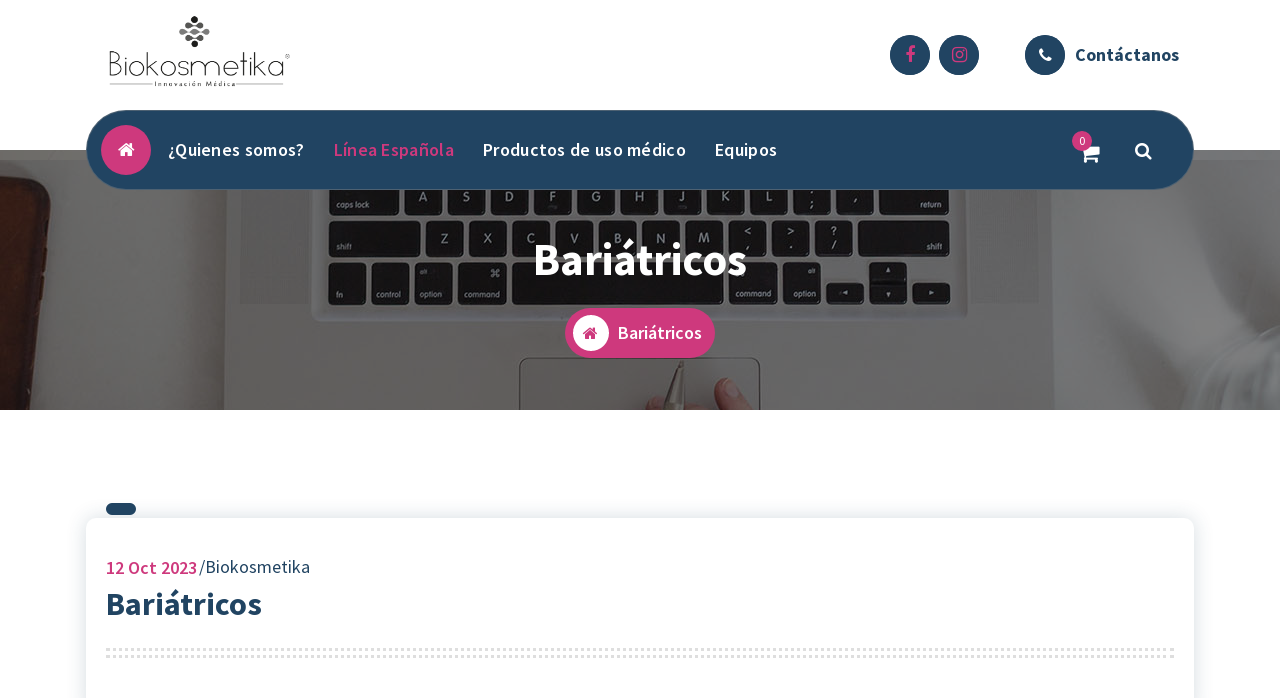

--- FILE ---
content_type: text/html; charset=UTF-8
request_url: https://biokosmetikademexico.com/bariatricos/
body_size: 9818
content:
<!DOCTYPE html>
<html lang="es">
	<head>
		<meta charset="UTF-8">
		<meta name="viewport" content="width=device-width, initial-scale=1">
		<link rel="profile" href="https://gmpg.org/xfn/11">
		
		<title>Bariátricos &#8211; BIOKOSMETIKA</title>
<meta name='robots' content='max-image-preview:large' />
	<style>img:is([sizes="auto" i], [sizes^="auto," i]) { contain-intrinsic-size: 3000px 1500px }</style>
	<link rel='dns-prefetch' href='//fonts.googleapis.com' />
<link rel="alternate" type="application/rss+xml" title="BIOKOSMETIKA &raquo; Feed" href="https://biokosmetikademexico.com/feed/" />
<link rel="alternate" type="application/rss+xml" title="BIOKOSMETIKA &raquo; RSS de los comentarios" href="https://biokosmetikademexico.com/comments/feed/" />
<script type="text/javascript">
/* <![CDATA[ */
window._wpemojiSettings = {"baseUrl":"https:\/\/s.w.org\/images\/core\/emoji\/16.0.1\/72x72\/","ext":".png","svgUrl":"https:\/\/s.w.org\/images\/core\/emoji\/16.0.1\/svg\/","svgExt":".svg","source":{"concatemoji":"https:\/\/biokosmetikademexico.com\/wp-includes\/js\/wp-emoji-release.min.js?ver=6.8.3"}};
/*! This file is auto-generated */
!function(s,n){var o,i,e;function c(e){try{var t={supportTests:e,timestamp:(new Date).valueOf()};sessionStorage.setItem(o,JSON.stringify(t))}catch(e){}}function p(e,t,n){e.clearRect(0,0,e.canvas.width,e.canvas.height),e.fillText(t,0,0);var t=new Uint32Array(e.getImageData(0,0,e.canvas.width,e.canvas.height).data),a=(e.clearRect(0,0,e.canvas.width,e.canvas.height),e.fillText(n,0,0),new Uint32Array(e.getImageData(0,0,e.canvas.width,e.canvas.height).data));return t.every(function(e,t){return e===a[t]})}function u(e,t){e.clearRect(0,0,e.canvas.width,e.canvas.height),e.fillText(t,0,0);for(var n=e.getImageData(16,16,1,1),a=0;a<n.data.length;a++)if(0!==n.data[a])return!1;return!0}function f(e,t,n,a){switch(t){case"flag":return n(e,"\ud83c\udff3\ufe0f\u200d\u26a7\ufe0f","\ud83c\udff3\ufe0f\u200b\u26a7\ufe0f")?!1:!n(e,"\ud83c\udde8\ud83c\uddf6","\ud83c\udde8\u200b\ud83c\uddf6")&&!n(e,"\ud83c\udff4\udb40\udc67\udb40\udc62\udb40\udc65\udb40\udc6e\udb40\udc67\udb40\udc7f","\ud83c\udff4\u200b\udb40\udc67\u200b\udb40\udc62\u200b\udb40\udc65\u200b\udb40\udc6e\u200b\udb40\udc67\u200b\udb40\udc7f");case"emoji":return!a(e,"\ud83e\udedf")}return!1}function g(e,t,n,a){var r="undefined"!=typeof WorkerGlobalScope&&self instanceof WorkerGlobalScope?new OffscreenCanvas(300,150):s.createElement("canvas"),o=r.getContext("2d",{willReadFrequently:!0}),i=(o.textBaseline="top",o.font="600 32px Arial",{});return e.forEach(function(e){i[e]=t(o,e,n,a)}),i}function t(e){var t=s.createElement("script");t.src=e,t.defer=!0,s.head.appendChild(t)}"undefined"!=typeof Promise&&(o="wpEmojiSettingsSupports",i=["flag","emoji"],n.supports={everything:!0,everythingExceptFlag:!0},e=new Promise(function(e){s.addEventListener("DOMContentLoaded",e,{once:!0})}),new Promise(function(t){var n=function(){try{var e=JSON.parse(sessionStorage.getItem(o));if("object"==typeof e&&"number"==typeof e.timestamp&&(new Date).valueOf()<e.timestamp+604800&&"object"==typeof e.supportTests)return e.supportTests}catch(e){}return null}();if(!n){if("undefined"!=typeof Worker&&"undefined"!=typeof OffscreenCanvas&&"undefined"!=typeof URL&&URL.createObjectURL&&"undefined"!=typeof Blob)try{var e="postMessage("+g.toString()+"("+[JSON.stringify(i),f.toString(),p.toString(),u.toString()].join(",")+"));",a=new Blob([e],{type:"text/javascript"}),r=new Worker(URL.createObjectURL(a),{name:"wpTestEmojiSupports"});return void(r.onmessage=function(e){c(n=e.data),r.terminate(),t(n)})}catch(e){}c(n=g(i,f,p,u))}t(n)}).then(function(e){for(var t in e)n.supports[t]=e[t],n.supports.everything=n.supports.everything&&n.supports[t],"flag"!==t&&(n.supports.everythingExceptFlag=n.supports.everythingExceptFlag&&n.supports[t]);n.supports.everythingExceptFlag=n.supports.everythingExceptFlag&&!n.supports.flag,n.DOMReady=!1,n.readyCallback=function(){n.DOMReady=!0}}).then(function(){return e}).then(function(){var e;n.supports.everything||(n.readyCallback(),(e=n.source||{}).concatemoji?t(e.concatemoji):e.wpemoji&&e.twemoji&&(t(e.twemoji),t(e.wpemoji)))}))}((window,document),window._wpemojiSettings);
/* ]]> */
</script>
<link rel='stylesheet' id='stripe-main-styles-css' href='https://biokosmetikademexico.com/wp-content/mu-plugins/vendor/godaddy/mwc-core/assets/css/stripe-settings.css' type='text/css' media='all' />
<style id='wp-emoji-styles-inline-css' type='text/css'>

	img.wp-smiley, img.emoji {
		display: inline !important;
		border: none !important;
		box-shadow: none !important;
		height: 1em !important;
		width: 1em !important;
		margin: 0 0.07em !important;
		vertical-align: -0.1em !important;
		background: none !important;
		padding: 0 !important;
	}
</style>
<link rel='stylesheet' id='wp-block-library-css' href='https://biokosmetikademexico.com/wp-includes/css/dist/block-library/style.min.css?ver=6.8.3' type='text/css' media='all' />
<style id='classic-theme-styles-inline-css' type='text/css'>
/*! This file is auto-generated */
.wp-block-button__link{color:#fff;background-color:#32373c;border-radius:9999px;box-shadow:none;text-decoration:none;padding:calc(.667em + 2px) calc(1.333em + 2px);font-size:1.125em}.wp-block-file__button{background:#32373c;color:#fff;text-decoration:none}
</style>
<style id='global-styles-inline-css' type='text/css'>
:root{--wp--preset--aspect-ratio--square: 1;--wp--preset--aspect-ratio--4-3: 4/3;--wp--preset--aspect-ratio--3-4: 3/4;--wp--preset--aspect-ratio--3-2: 3/2;--wp--preset--aspect-ratio--2-3: 2/3;--wp--preset--aspect-ratio--16-9: 16/9;--wp--preset--aspect-ratio--9-16: 9/16;--wp--preset--color--black: #000000;--wp--preset--color--cyan-bluish-gray: #abb8c3;--wp--preset--color--white: #ffffff;--wp--preset--color--pale-pink: #f78da7;--wp--preset--color--vivid-red: #cf2e2e;--wp--preset--color--luminous-vivid-orange: #ff6900;--wp--preset--color--luminous-vivid-amber: #fcb900;--wp--preset--color--light-green-cyan: #7bdcb5;--wp--preset--color--vivid-green-cyan: #00d084;--wp--preset--color--pale-cyan-blue: #8ed1fc;--wp--preset--color--vivid-cyan-blue: #0693e3;--wp--preset--color--vivid-purple: #9b51e0;--wp--preset--gradient--vivid-cyan-blue-to-vivid-purple: linear-gradient(135deg,rgba(6,147,227,1) 0%,rgb(155,81,224) 100%);--wp--preset--gradient--light-green-cyan-to-vivid-green-cyan: linear-gradient(135deg,rgb(122,220,180) 0%,rgb(0,208,130) 100%);--wp--preset--gradient--luminous-vivid-amber-to-luminous-vivid-orange: linear-gradient(135deg,rgba(252,185,0,1) 0%,rgba(255,105,0,1) 100%);--wp--preset--gradient--luminous-vivid-orange-to-vivid-red: linear-gradient(135deg,rgba(255,105,0,1) 0%,rgb(207,46,46) 100%);--wp--preset--gradient--very-light-gray-to-cyan-bluish-gray: linear-gradient(135deg,rgb(238,238,238) 0%,rgb(169,184,195) 100%);--wp--preset--gradient--cool-to-warm-spectrum: linear-gradient(135deg,rgb(74,234,220) 0%,rgb(151,120,209) 20%,rgb(207,42,186) 40%,rgb(238,44,130) 60%,rgb(251,105,98) 80%,rgb(254,248,76) 100%);--wp--preset--gradient--blush-light-purple: linear-gradient(135deg,rgb(255,206,236) 0%,rgb(152,150,240) 100%);--wp--preset--gradient--blush-bordeaux: linear-gradient(135deg,rgb(254,205,165) 0%,rgb(254,45,45) 50%,rgb(107,0,62) 100%);--wp--preset--gradient--luminous-dusk: linear-gradient(135deg,rgb(255,203,112) 0%,rgb(199,81,192) 50%,rgb(65,88,208) 100%);--wp--preset--gradient--pale-ocean: linear-gradient(135deg,rgb(255,245,203) 0%,rgb(182,227,212) 50%,rgb(51,167,181) 100%);--wp--preset--gradient--electric-grass: linear-gradient(135deg,rgb(202,248,128) 0%,rgb(113,206,126) 100%);--wp--preset--gradient--midnight: linear-gradient(135deg,rgb(2,3,129) 0%,rgb(40,116,252) 100%);--wp--preset--font-size--small: 13px;--wp--preset--font-size--medium: 20px;--wp--preset--font-size--large: 36px;--wp--preset--font-size--x-large: 42px;--wp--preset--spacing--20: 0.44rem;--wp--preset--spacing--30: 0.67rem;--wp--preset--spacing--40: 1rem;--wp--preset--spacing--50: 1.5rem;--wp--preset--spacing--60: 2.25rem;--wp--preset--spacing--70: 3.38rem;--wp--preset--spacing--80: 5.06rem;--wp--preset--shadow--natural: 6px 6px 9px rgba(0, 0, 0, 0.2);--wp--preset--shadow--deep: 12px 12px 50px rgba(0, 0, 0, 0.4);--wp--preset--shadow--sharp: 6px 6px 0px rgba(0, 0, 0, 0.2);--wp--preset--shadow--outlined: 6px 6px 0px -3px rgba(255, 255, 255, 1), 6px 6px rgba(0, 0, 0, 1);--wp--preset--shadow--crisp: 6px 6px 0px rgba(0, 0, 0, 1);}:where(.is-layout-flex){gap: 0.5em;}:where(.is-layout-grid){gap: 0.5em;}body .is-layout-flex{display: flex;}.is-layout-flex{flex-wrap: wrap;align-items: center;}.is-layout-flex > :is(*, div){margin: 0;}body .is-layout-grid{display: grid;}.is-layout-grid > :is(*, div){margin: 0;}:where(.wp-block-columns.is-layout-flex){gap: 2em;}:where(.wp-block-columns.is-layout-grid){gap: 2em;}:where(.wp-block-post-template.is-layout-flex){gap: 1.25em;}:where(.wp-block-post-template.is-layout-grid){gap: 1.25em;}.has-black-color{color: var(--wp--preset--color--black) !important;}.has-cyan-bluish-gray-color{color: var(--wp--preset--color--cyan-bluish-gray) !important;}.has-white-color{color: var(--wp--preset--color--white) !important;}.has-pale-pink-color{color: var(--wp--preset--color--pale-pink) !important;}.has-vivid-red-color{color: var(--wp--preset--color--vivid-red) !important;}.has-luminous-vivid-orange-color{color: var(--wp--preset--color--luminous-vivid-orange) !important;}.has-luminous-vivid-amber-color{color: var(--wp--preset--color--luminous-vivid-amber) !important;}.has-light-green-cyan-color{color: var(--wp--preset--color--light-green-cyan) !important;}.has-vivid-green-cyan-color{color: var(--wp--preset--color--vivid-green-cyan) !important;}.has-pale-cyan-blue-color{color: var(--wp--preset--color--pale-cyan-blue) !important;}.has-vivid-cyan-blue-color{color: var(--wp--preset--color--vivid-cyan-blue) !important;}.has-vivid-purple-color{color: var(--wp--preset--color--vivid-purple) !important;}.has-black-background-color{background-color: var(--wp--preset--color--black) !important;}.has-cyan-bluish-gray-background-color{background-color: var(--wp--preset--color--cyan-bluish-gray) !important;}.has-white-background-color{background-color: var(--wp--preset--color--white) !important;}.has-pale-pink-background-color{background-color: var(--wp--preset--color--pale-pink) !important;}.has-vivid-red-background-color{background-color: var(--wp--preset--color--vivid-red) !important;}.has-luminous-vivid-orange-background-color{background-color: var(--wp--preset--color--luminous-vivid-orange) !important;}.has-luminous-vivid-amber-background-color{background-color: var(--wp--preset--color--luminous-vivid-amber) !important;}.has-light-green-cyan-background-color{background-color: var(--wp--preset--color--light-green-cyan) !important;}.has-vivid-green-cyan-background-color{background-color: var(--wp--preset--color--vivid-green-cyan) !important;}.has-pale-cyan-blue-background-color{background-color: var(--wp--preset--color--pale-cyan-blue) !important;}.has-vivid-cyan-blue-background-color{background-color: var(--wp--preset--color--vivid-cyan-blue) !important;}.has-vivid-purple-background-color{background-color: var(--wp--preset--color--vivid-purple) !important;}.has-black-border-color{border-color: var(--wp--preset--color--black) !important;}.has-cyan-bluish-gray-border-color{border-color: var(--wp--preset--color--cyan-bluish-gray) !important;}.has-white-border-color{border-color: var(--wp--preset--color--white) !important;}.has-pale-pink-border-color{border-color: var(--wp--preset--color--pale-pink) !important;}.has-vivid-red-border-color{border-color: var(--wp--preset--color--vivid-red) !important;}.has-luminous-vivid-orange-border-color{border-color: var(--wp--preset--color--luminous-vivid-orange) !important;}.has-luminous-vivid-amber-border-color{border-color: var(--wp--preset--color--luminous-vivid-amber) !important;}.has-light-green-cyan-border-color{border-color: var(--wp--preset--color--light-green-cyan) !important;}.has-vivid-green-cyan-border-color{border-color: var(--wp--preset--color--vivid-green-cyan) !important;}.has-pale-cyan-blue-border-color{border-color: var(--wp--preset--color--pale-cyan-blue) !important;}.has-vivid-cyan-blue-border-color{border-color: var(--wp--preset--color--vivid-cyan-blue) !important;}.has-vivid-purple-border-color{border-color: var(--wp--preset--color--vivid-purple) !important;}.has-vivid-cyan-blue-to-vivid-purple-gradient-background{background: var(--wp--preset--gradient--vivid-cyan-blue-to-vivid-purple) !important;}.has-light-green-cyan-to-vivid-green-cyan-gradient-background{background: var(--wp--preset--gradient--light-green-cyan-to-vivid-green-cyan) !important;}.has-luminous-vivid-amber-to-luminous-vivid-orange-gradient-background{background: var(--wp--preset--gradient--luminous-vivid-amber-to-luminous-vivid-orange) !important;}.has-luminous-vivid-orange-to-vivid-red-gradient-background{background: var(--wp--preset--gradient--luminous-vivid-orange-to-vivid-red) !important;}.has-very-light-gray-to-cyan-bluish-gray-gradient-background{background: var(--wp--preset--gradient--very-light-gray-to-cyan-bluish-gray) !important;}.has-cool-to-warm-spectrum-gradient-background{background: var(--wp--preset--gradient--cool-to-warm-spectrum) !important;}.has-blush-light-purple-gradient-background{background: var(--wp--preset--gradient--blush-light-purple) !important;}.has-blush-bordeaux-gradient-background{background: var(--wp--preset--gradient--blush-bordeaux) !important;}.has-luminous-dusk-gradient-background{background: var(--wp--preset--gradient--luminous-dusk) !important;}.has-pale-ocean-gradient-background{background: var(--wp--preset--gradient--pale-ocean) !important;}.has-electric-grass-gradient-background{background: var(--wp--preset--gradient--electric-grass) !important;}.has-midnight-gradient-background{background: var(--wp--preset--gradient--midnight) !important;}.has-small-font-size{font-size: var(--wp--preset--font-size--small) !important;}.has-medium-font-size{font-size: var(--wp--preset--font-size--medium) !important;}.has-large-font-size{font-size: var(--wp--preset--font-size--large) !important;}.has-x-large-font-size{font-size: var(--wp--preset--font-size--x-large) !important;}
:where(.wp-block-post-template.is-layout-flex){gap: 1.25em;}:where(.wp-block-post-template.is-layout-grid){gap: 1.25em;}
:where(.wp-block-columns.is-layout-flex){gap: 2em;}:where(.wp-block-columns.is-layout-grid){gap: 2em;}
:root :where(.wp-block-pullquote){font-size: 1.5em;line-height: 1.6;}
</style>
<link rel='stylesheet' id='woocommerce-layout-css' href='https://biokosmetikademexico.com/wp-content/plugins/woocommerce/assets/css/woocommerce-layout.css?ver=10.4.3' type='text/css' media='all' />
<link rel='stylesheet' id='woocommerce-smallscreen-css' href='https://biokosmetikademexico.com/wp-content/plugins/woocommerce/assets/css/woocommerce-smallscreen.css?ver=10.4.3' type='text/css' media='only screen and (max-width: 768px)' />
<link rel='stylesheet' id='woocommerce-general-css' href='https://biokosmetikademexico.com/wp-content/plugins/woocommerce/assets/css/woocommerce.css?ver=10.4.3' type='text/css' media='all' />
<style id='woocommerce-inline-inline-css' type='text/css'>
.woocommerce form .form-row .required { visibility: visible; }
</style>
<link rel='stylesheet' id='wp-components-css' href='https://biokosmetikademexico.com/wp-includes/css/dist/components/style.min.css?ver=6.8.3' type='text/css' media='all' />
<link rel='stylesheet' id='godaddy-styles-css' href='https://biokosmetikademexico.com/wp-content/mu-plugins/vendor/wpex/godaddy-launch/includes/Dependencies/GoDaddy/Styles/build/latest.css?ver=2.0.2' type='text/css' media='all' />
<link rel='stylesheet' id='bootstrap-min-css' href='https://biokosmetikademexico.com/wp-content/themes/cozipress/assets/css/bootstrap.min.css?ver=6.8.3' type='text/css' media='all' />
<link rel='stylesheet' id='owl-carousel-min-css' href='https://biokosmetikademexico.com/wp-content/themes/cozipress/assets/css/owl.carousel.min.css?ver=6.8.3' type='text/css' media='all' />
<link rel='stylesheet' id='font-awesome-css' href='https://biokosmetikademexico.com/wp-content/themes/cozipress/assets/css/fonts/font-awesome/css/font-awesome.min.css?ver=6.8.3' type='text/css' media='all' />
<link rel='stylesheet' id='animate-css' href='https://biokosmetikademexico.com/wp-content/themes/cozipress/assets/css/animate.min.css?ver=6.8.3' type='text/css' media='all' />
<link rel='stylesheet' id='cozipress-editor-style-css' href='https://biokosmetikademexico.com/wp-content/themes/cozipress/assets/css/editor-style.css?ver=6.8.3' type='text/css' media='all' />
<link rel='stylesheet' id='cozipress-menus-css' href='https://biokosmetikademexico.com/wp-content/themes/cozipress/assets/css/classic-menu.css?ver=6.8.3' type='text/css' media='all' />
<link rel='stylesheet' id='cozipress-widgets-css' href='https://biokosmetikademexico.com/wp-content/themes/cozipress/assets/css/widgets.css?ver=6.8.3' type='text/css' media='all' />
<link rel='stylesheet' id='cozipress-main-css' href='https://biokosmetikademexico.com/wp-content/themes/cozipress/assets/css/main.css?ver=6.8.3' type='text/css' media='all' />
<link rel='stylesheet' id='cozipress-woo-css' href='https://biokosmetikademexico.com/wp-content/themes/cozipress/assets/css/woo.css?ver=6.8.3' type='text/css' media='all' />
<link rel='stylesheet' id='cozipress-media-query-css' href='https://biokosmetikademexico.com/wp-content/themes/cozipress/assets/css/responsive.css?ver=6.8.3' type='text/css' media='all' />
<link rel='stylesheet' id='cozipress-style-css' href='https://biokosmetikademexico.com/wp-content/themes/sipri/style.css?ver=6.8.3' type='text/css' media='all' />
<style id='cozipress-style-inline-css' type='text/css'>
@media (min-width: 992px) {
							.footer-parallax .cozipress-content {
								position: relative;
								margin-bottom: 586px;
								box-shadow: 0 5px 10px 0 rgb(51 51 51 / 50%);
								z-index: 1;
							}
							.footer-parallax .main-footer {
								position: fixed;
								bottom: 0;
								left: 0;
								width: 100%;
								z-index: 0;
							}
						}

.logo img, .mobile-logo img {
				max-width: 222px;
			}
.main-slider {
		background: rgba(0, 0, 0, 0.75);
	}
.breadcrumb-area {
		 		min-height: 199px;
		 	}
.breadcrumb-area:after {
		 		opacity: 0.5;
		 	}
 body{ 
			font-size: 18px;
			line-height: 1;
			text-transform: inherit;
			font-style: normal;
		}
 h1{ 
				font-size: px;
				line-height: ;
				text-transform: inherit;
				font-style: inherit;
			}
 h2{ 
				font-size: px;
				line-height: ;
				text-transform: inherit;
				font-style: inherit;
			}
 h3{ 
				font-size: px;
				line-height: ;
				text-transform: inherit;
				font-style: inherit;
			}
 h4{ 
				font-size: px;
				line-height: ;
				text-transform: inherit;
				font-style: inherit;
			}
 h5{ 
				font-size: px;
				line-height: ;
				text-transform: inherit;
				font-style: inherit;
			}
 h6{ 
				font-size: px;
				line-height: ;
				text-transform: inherit;
				font-style: inherit;
			}

</style>
<link rel='stylesheet' id='cozipress-fonts-css' href='//fonts.googleapis.com/css?family=Source+Sans+Pro%3Aital%2Cwght%400%2C200%3B0%2C300%3B0%2C400%3B0%2C600%3B0%2C700%3B0%2C900%3B1%2C200%3B1%2C300%3B1%2C400%3B1%2C600%3B1%2C700%3B1%2C900&#038;subset=latin%2Clatin-ext' type='text/css' media='all' />
<link rel='stylesheet' id='cozipress-parent-style-css' href='https://biokosmetikademexico.com/wp-content/themes/cozipress/style.css?ver=6.8.3' type='text/css' media='all' />
<link rel='stylesheet' id='sipri-style-css' href='https://biokosmetikademexico.com/wp-content/themes/sipri/style.css?ver=6.8.3' type='text/css' media='all' />
<link rel='stylesheet' id='sipri-responsive-css' href='https://biokosmetikademexico.com/wp-content/themes/sipri/assets/css/responsive.css?ver=6.8.3' type='text/css' media='all' />
<script type="text/javascript" src="https://biokosmetikademexico.com/wp-includes/js/jquery/jquery.min.js?ver=3.7.1" id="jquery-core-js"></script>
<script type="text/javascript" src="https://biokosmetikademexico.com/wp-includes/js/jquery/jquery-migrate.min.js?ver=3.4.1" id="jquery-migrate-js"></script>
<script type="text/javascript" src="https://biokosmetikademexico.com/wp-content/plugins/woocommerce/assets/js/jquery-blockui/jquery.blockUI.min.js?ver=2.7.0-wc.10.4.3" id="wc-jquery-blockui-js" defer="defer" data-wp-strategy="defer"></script>
<script type="text/javascript" id="wc-add-to-cart-js-extra">
/* <![CDATA[ */
var wc_add_to_cart_params = {"ajax_url":"\/wp-admin\/admin-ajax.php","wc_ajax_url":"\/?wc-ajax=%%endpoint%%","i18n_view_cart":"Ver carrito","cart_url":"https:\/\/biokosmetikademexico.com\/mi-carrito\/","is_cart":"","cart_redirect_after_add":"yes"};
/* ]]> */
</script>
<script type="text/javascript" src="https://biokosmetikademexico.com/wp-content/plugins/woocommerce/assets/js/frontend/add-to-cart.min.js?ver=10.4.3" id="wc-add-to-cart-js" defer="defer" data-wp-strategy="defer"></script>
<script type="text/javascript" src="https://biokosmetikademexico.com/wp-content/plugins/woocommerce/assets/js/js-cookie/js.cookie.min.js?ver=2.1.4-wc.10.4.3" id="wc-js-cookie-js" defer="defer" data-wp-strategy="defer"></script>
<script type="text/javascript" id="woocommerce-js-extra">
/* <![CDATA[ */
var woocommerce_params = {"ajax_url":"\/wp-admin\/admin-ajax.php","wc_ajax_url":"\/?wc-ajax=%%endpoint%%","i18n_password_show":"Show password","i18n_password_hide":"Hide password"};
/* ]]> */
</script>
<script type="text/javascript" src="https://biokosmetikademexico.com/wp-content/plugins/woocommerce/assets/js/frontend/woocommerce.min.js?ver=10.4.3" id="woocommerce-js" defer="defer" data-wp-strategy="defer"></script>
<script type="text/javascript" src="https://biokosmetikademexico.com/wp-content/themes/cozipress/assets/js/wow.min.js?ver=6.8.3" id="wow-min-js"></script>
<link rel="https://api.w.org/" href="https://biokosmetikademexico.com/wp-json/" /><link rel="alternate" title="JSON" type="application/json" href="https://biokosmetikademexico.com/wp-json/wp/v2/posts/637" /><link rel="EditURI" type="application/rsd+xml" title="RSD" href="https://biokosmetikademexico.com/xmlrpc.php?rsd" />
<link rel="canonical" href="https://biokosmetikademexico.com/bariatricos/" />
<link rel='shortlink' href='https://biokosmetikademexico.com/?p=637' />
<link rel="alternate" title="oEmbed (JSON)" type="application/json+oembed" href="https://biokosmetikademexico.com/wp-json/oembed/1.0/embed?url=https%3A%2F%2Fbiokosmetikademexico.com%2Fbariatricos%2F" />
<link rel="alternate" title="oEmbed (XML)" type="text/xml+oembed" href="https://biokosmetikademexico.com/wp-json/oembed/1.0/embed?url=https%3A%2F%2Fbiokosmetikademexico.com%2Fbariatricos%2F&#038;format=xml" />
	<noscript><style>.woocommerce-product-gallery{ opacity: 1 !important; }</style></noscript>
		<style type="text/css">
			h4.site-title,
		p.site-description {
			color: #ffffff;
		}
		</style>
	<style type="text/css" id="custom-background-css">
body.custom-background { background-color: #444f55; }
</style>
	<link rel="icon" href="https://biokosmetikademexico.com/wp-content/uploads/2020/10/cropped-loguito-32x32.png" sizes="32x32" />
<link rel="icon" href="https://biokosmetikademexico.com/wp-content/uploads/2020/10/cropped-loguito-192x192.png" sizes="192x192" />
<link rel="apple-touch-icon" href="https://biokosmetikademexico.com/wp-content/uploads/2020/10/cropped-loguito-180x180.png" />
<meta name="msapplication-TileImage" content="https://biokosmetikademexico.com/wp-content/uploads/2020/10/cropped-loguito-270x270.png" />
	</head>
<body class="wp-singular post-template-default single single-post postid-637 single-format-standard custom-background wp-custom-logo wp-theme-cozipress wp-child-theme-sipri homepage-3 theme-cozipress woocommerce-no-js group-blog footer-parallax" >

	<div id="page" class="site">
		<a class="skip-link screen-reader-text" href="#content">Saltar al contenido</a>
	
	
<!--===// Start: Main Header
    =================================-->
    <header id="main-header" class="main-header">
        <!--===// Start: Navigation Info
        =================================-->
        <div class="main-navigation-info d-none d-lg-block">
            <div class="container">
                <div class="row">
                    <div class="col-3 my-auto">
                        <div class="logo">
                            <a href="https://biokosmetikademexico.com/" class="custom-logo-link" rel="home"><img width="2500" height="1084" src="https://biokosmetikademexico.com/wp-content/uploads/2023/10/cropped-LOGO-01.png" class="custom-logo" alt="BIOKOSMETIKA" decoding="async" fetchpriority="high" srcset="https://biokosmetikademexico.com/wp-content/uploads/2023/10/cropped-LOGO-01.png 2500w, https://biokosmetikademexico.com/wp-content/uploads/2023/10/cropped-LOGO-01-300x130.png 300w, https://biokosmetikademexico.com/wp-content/uploads/2023/10/cropped-LOGO-01-1024x444.png 1024w, https://biokosmetikademexico.com/wp-content/uploads/2023/10/cropped-LOGO-01-768x333.png 768w, https://biokosmetikademexico.com/wp-content/uploads/2023/10/cropped-LOGO-01-1536x666.png 1536w, https://biokosmetikademexico.com/wp-content/uploads/2023/10/cropped-LOGO-01-2048x888.png 2048w, https://biokosmetikademexico.com/wp-content/uploads/2023/10/cropped-LOGO-01-600x260.png 600w" sizes="(max-width: 2500px) 100vw, 2500px" /></a>							                        </div>
                    </div>
                    <div class="col-9 my-auto">
                        <div class="main-menu-right main-nav-info">
                            <ul class="menu-right-list">
                                <li class="main-info-list">
                                     		<aside class="widget widget_social_widget third">
			<ul>
								<li><a href="https://www.facebook.com/grupoobesity/"><i class="fa fa-facebook"></i></a></li>
								<li><a href="https://www.instagram.com/grupoobesity/?hl=es"><i class="fa fa-instagram"></i></a></li>
							</ul>
		</aside>
				<aside class="widget widget-contact second">
			<div class="contact-area">
				<div class="contact-icon">
					<div class="contact-corn"><i class="fa fa-phone"></i></div>
				</div>
				<div class="contact-info">
					<h6 class="title">Contáctanos</h6>
					<p class="text"></p>
				</div>
			</div>
		</aside>
			
                                </li>
                            </ul>                            
                        </div>
                    </div>
                </div>
            </div>
        </div>
        <!-- End: Navigation Info
        =================================-->
        <!--===// Start: Navigation Wrapper
        =================================-->
        <div class="navigation-wrapper">
            <!--===// Start: Main Desktop Navigation
            =================================-->
            <div class="main-navigation-area d-none d-lg-block">
                <div class="main-navigation is-sticky-on">
                    <div class="container">
                        <div class="row">
                            <div class="col-12 my-auto">
                                <nav class="navbar-area">
                                    <div class="main-navbar">
                                        <div class="main-btn-home"><a href="https://biokosmetikademexico.com/"><i class="fa fa-home"></i></a></div>
                                         <ul id="menu-menu-principal" class="main-menu"><li itemscope="itemscope" itemtype="https://www.schema.org/SiteNavigationElement" id="menu-item-604" class="menu-item menu-item-type-post_type menu-item-object-page menu-item-604 nav-item"><a title="¿Quienes somos?" href="https://biokosmetikademexico.com/quienes-somos/" class="nav-link">¿Quienes somos?</a></li>
<li itemscope="itemscope" itemtype="https://www.schema.org/SiteNavigationElement" id="menu-item-36" class="menu-item menu-item-type-post_type menu-item-object-page current-menu-ancestor current-menu-parent current_page_parent current_page_ancestor menu-item-has-children dropdown active menu-item-36 nav-item"><a title="Línea Española" href="https://biokosmetikademexico.com/tienda/" class="nav-link">Línea Española</a>
<span class='mobile-collapsed d-lg-none'><button type='button' class='fa fa-chevron-right' aria-label='Mobile Collapsed'></button></span><ul class="dropdown-menu"  role="menu">
	<li itemscope="itemscope" itemtype="https://www.schema.org/SiteNavigationElement" id="menu-item-624" class="menu-item menu-item-type-post_type menu-item-object-post menu-item-624 nav-item"><a title="Higiene Facial" href="https://biokosmetikademexico.com/higiene-facial/" class="dropdown-item">Higiene Facial</a></li>
	<li itemscope="itemscope" itemtype="https://www.schema.org/SiteNavigationElement" id="menu-item-645" class="menu-item menu-item-type-post_type menu-item-object-post menu-item-645 nav-item"><a title="Tratamientos faciales" href="https://biokosmetikademexico.com/tratamientos-faciales/" class="dropdown-item">Tratamientos faciales</a></li>
	<li itemscope="itemscope" itemtype="https://www.schema.org/SiteNavigationElement" id="menu-item-642" class="menu-item menu-item-type-post_type menu-item-object-post menu-item-642 nav-item"><a title="Tratamientos Corporales" href="https://biokosmetikademexico.com/tratamientos-corporales/" class="dropdown-item">Tratamientos Corporales</a></li>
	<li itemscope="itemscope" itemtype="https://www.schema.org/SiteNavigationElement" id="menu-item-644" class="menu-item menu-item-type-post_type menu-item-object-post menu-item-644 nav-item"><a title="Cremas termoactivas" href="https://biokosmetikademexico.com/cremas-termoactivas/" class="dropdown-item">Cremas termoactivas</a></li>
	<li itemscope="itemscope" itemtype="https://www.schema.org/SiteNavigationElement" id="menu-item-643" class="menu-item menu-item-type-post_type menu-item-object-post menu-item-643 nav-item"><a title="Básicos Corporales" href="https://biokosmetikademexico.com/basicos-corporales/" class="dropdown-item">Básicos Corporales</a></li>
	<li itemscope="itemscope" itemtype="https://www.schema.org/SiteNavigationElement" id="menu-item-640" class="menu-item menu-item-type-post_type menu-item-object-post menu-item-640 nav-item"><a title="Línea Advanced" href="https://biokosmetikademexico.com/linea-advanced/" class="dropdown-item">Línea Advanced</a></li>
	<li itemscope="itemscope" itemtype="https://www.schema.org/SiteNavigationElement" id="menu-item-641" class="menu-item menu-item-type-post_type menu-item-object-post menu-item-641 nav-item"><a title="Nutricosméticos" href="https://biokosmetikademexico.com/nutricosmeticos/" class="dropdown-item">Nutricosméticos</a></li>
	<li itemscope="itemscope" itemtype="https://www.schema.org/SiteNavigationElement" id="menu-item-639" class="menu-item menu-item-type-post_type menu-item-object-post current-menu-item active menu-item-639 nav-item"><a title="Bariátricos" href="https://biokosmetikademexico.com/bariatricos/" class="dropdown-item" aria-current="page">Bariátricos</a></li>
</ul>
</li>
<li itemscope="itemscope" itemtype="https://www.schema.org/SiteNavigationElement" id="menu-item-609" class="menu-item menu-item-type-post_type menu-item-object-page menu-item-609 nav-item"><a title="Productos de uso médico" href="https://biokosmetikademexico.com/productos-de-uso-medico/" class="nav-link">Productos de uso médico</a></li>
<li itemscope="itemscope" itemtype="https://www.schema.org/SiteNavigationElement" id="menu-item-605" class="menu-item menu-item-type-post_type menu-item-object-page menu-item-605 nav-item"><a title="Equipos" href="https://biokosmetikademexico.com/equipos/" class="nav-link">Equipos</a></li>
</ul>                           
                                    </div>
                                    <div class="main-menu-right">
                                        <ul class="menu-right-list">
                                           												<li class="cart-wrapper">
													<button type="button" class="cart-icon-wrap header-cart">
														<i class="fa fa-shopping-cart"></i>
																															<span>0</span>
																														</button>
													<!-- Shopping Cart -->
													<div class="shopping-cart">
														<ul class="shopping-cart-items">
															

	<p class="woocommerce-mini-cart__empty-message">No hay productos en el carrito.</p>




														</ul>
													</div>
													<!--end shopping-cart -->
												</li>
																																			<li class="search-button">
														<button type="button" id="header-search-toggle" class="header-search-toggle" aria-expanded="false" aria-label="Popup de Búsqueda"><i class="fa fa-search"></i></button>
														<!--===// Start: Header Search PopUp
														=================================-->
														<div class="header-search-popup">
															<div class="header-search-flex">
																<form method="get" class="search-form" action="https://biokosmetikademexico.com/" aria-label="Búsqueda del sitio">
																	<input type="search" class="form-control header-search-field" placeholder="Teclea Para Buscar" name="s" id="search">
																	<button type="submit" class="search-submit"><i class="fa fa-search"></i></button>
																</form>
																<button type="button" id="header-search-close" class="close-style header-search-close" aria-label="Cerrar Popup de Búsqueda"></button>
															</div>
														</div>
														<!--===// End: Header Search PopUp
														=================================-->
													</li>
																								
												<li class="button-area">
																									</li>
                                        </ul>                            
                                    </div>
                                </nav>
                            </div>
                        </div>
                    </div>
                </div>
            </div>
            <!--===// End:  Main Desktop Navigation
            =================================-->
            <!--===// Start: Main Mobile Navigation
            =================================-->
            <div class="main-mobile-nav is-sticky-on"> 
                <div class="container">
                    <div class="row">
                        <div class="col-12">
                            <div class="main-mobile-menu">
                                <div class="mobile-logo">
                                    <div class="logo">
                                        <a href="https://biokosmetikademexico.com/" class="custom-logo-link" rel="home"><img width="2500" height="1084" src="https://biokosmetikademexico.com/wp-content/uploads/2023/10/cropped-LOGO-01.png" class="custom-logo" alt="BIOKOSMETIKA" decoding="async" srcset="https://biokosmetikademexico.com/wp-content/uploads/2023/10/cropped-LOGO-01.png 2500w, https://biokosmetikademexico.com/wp-content/uploads/2023/10/cropped-LOGO-01-300x130.png 300w, https://biokosmetikademexico.com/wp-content/uploads/2023/10/cropped-LOGO-01-1024x444.png 1024w, https://biokosmetikademexico.com/wp-content/uploads/2023/10/cropped-LOGO-01-768x333.png 768w, https://biokosmetikademexico.com/wp-content/uploads/2023/10/cropped-LOGO-01-1536x666.png 1536w, https://biokosmetikademexico.com/wp-content/uploads/2023/10/cropped-LOGO-01-2048x888.png 2048w, https://biokosmetikademexico.com/wp-content/uploads/2023/10/cropped-LOGO-01-600x260.png 600w" sizes="(max-width: 2500px) 100vw, 2500px" /></a>										                                    </div>
                                </div>
                                <div class="menu-collapse-wrap">
                                    <div class="hamburger-menu">
                                        <button type="button" class="menu-collapsed" aria-label="Menú Colapsado">
                                            <div class="top-bun"></div>
                                            <div class="meat"></div>
                                            <div class="bottom-bun"></div>
                                        </button>
                                    </div>
                                </div>
                                <div class="main-mobile-wrapper">
                                    <div id="mobile-menu-build" class="main-mobile-build">
                                        <button type="button" class="header-close-menu close-style" aria-label="Cerrar Menú del Header"></button>
                                    </div>
                                </div>
																	<div class="header-above-btn">
										<button type="button" class="header-above-collapse" aria-label="Colapsar Arriba del Menú"><span></span></button>
									</div>
									<div class="header-above-wrapper">
										<div id="header-above-bar" class="header-above-bar"></div>
									</div>
								                            </div>
                        </div>
                    </div>
                </div>        
            </div>
            <!--===// End: Main Mobile Navigation
            =================================-->
        </div>
        <!--===// End: Navigation Wrapper
        =================================-->
    </header>
    <!-- End: Main Header
    =================================-->	<section id="breadcrumb-section" class="breadcrumb-area breadcrumb-center" style="background: url(https://biokosmetikademexico.com/wp-content/themes/cozipress/assets/images/bg/breadcrumbg.jpg) center center fixed;">
        <div class="container">
            <div class="row">
                <div class="col-12">
                    <div class="breadcrumb-content">
                        <div class="breadcrumb-heading">
								<h1>Bariátricos</h1>
                        </div>
						<ol class="breadcrumb-list">
							<li><a href="https://biokosmetikademexico.com/"><i class="fa fa-home"></i></a></li>
							<li>
								Bariátricos							</li>
						</ol>
                    </div>                    
                </div>
            </div>
        </div>
    </section>
		
	<div id="content" class="cozipress-content">
	<section id="post-section" class="post-section st-py-default">
	<div class="container">
		<div class="row gy-lg-0 gy-5 wow fadeInUp">
			<div class="col-lg-12">
				<div class="row row-cols-1 gy-5">
																		<div class="col">
								<article id="post-637" class="post-items post-grid post-single post-637 post type-post status-publish format-standard hentry">
			
	<div class="post-content">
		<div class="post-meta">
			<div class="post-line">
				<span class="post-list">
					<ul class="post-categories">
						<li><a href="https://biokosmetikademexico.com/bariatricos/">Sin categoría</a></li>
					</ul>
				</span>
			</div>
			<div>
				<span class="post-date">
					<a href="https://biokosmetikademexico.com/2023/10/"><span>12</span> Oct 2023</a>
				</span>
				<span class="author-name">
										<a href="https://biokosmetikademexico.com/author/biokosmetika/" title="Biokosmetika" class="author meta-info hide-on-mobile"><span class="author-name">Biokosmetika</span></a>
				</span>
			</div>
		</div>
		<h5 class="post-title">Bariátricos</h5>	</div>
</article>							</div>
																<div class="col-md-12 mt-5 wow fadeInUp">
	<div id="comments" class="comments-area">
		</div>
</div>					</div>
			</div>
					</div>
	</div>
</section>
<!--===// Start: Footer
    =================================-->
</div>
	
	<footer id="footer-section" class="footer-section main-footer" style="background:url('https://biokosmetikademexico.com/wp-content/themes/cozipress/assets/images/bg/footer_bg.jpg') no-repeat scroll center center / cover rgb(0 0 0 / 0.75);background-blend-mode:multiply;">
			
        <div class="footer-copyright">
            <div class="container">
                <div class="row align-items-center gy-lg-0 gy-4">
					<div class="col-lg-6 col-md-6 col-12 text-lg-left text-md-left text-center">
						<div class="widget-left text-lg-left text-md-left text-center">
																	<aside class="widget widget-contact">
											<div class="contact-area">
												<div class="contact-icon">
													<div class="contact-corn"><i class="fa fa-phone"></i></div>
												</div>
												<div class="contact-icon-duplicate"><i class="fa fa-phone"></i></div>
												<div class="contact-info">
													<h6 class="title"></h6>
													<p class="text"></p>
												</div>
											</div>
										</aside>
															</div>
					</div>
					<div class="col-lg-6 col-md-6 col-12 text-lg-right text-md-right text-center">
														                          
								<div class="copyright-text">
									Copyright &copy; 2026 BIOKOSMETIKA | Powered by <a href="#">CoziPress</a>								</div>
												</div>
                </div>
            </div>
        </div>
    </footer>
	
    <!-- Scrolling Up -->	
	<button type="button" class="scrollingUp scrolling-btn" aria-label="scrollingUp"><i class="fa fa-angle-up"></i></button>	

</div>		
<script type="speculationrules">
{"prefetch":[{"source":"document","where":{"and":[{"href_matches":"\/*"},{"not":{"href_matches":["\/wp-*.php","\/wp-admin\/*","\/wp-content\/uploads\/*","\/wp-content\/*","\/wp-content\/plugins\/*","\/wp-content\/themes\/sipri\/*","\/wp-content\/themes\/cozipress\/*","\/*\\?(.+)"]}},{"not":{"selector_matches":"a[rel~=\"nofollow\"]"}},{"not":{"selector_matches":".no-prefetch, .no-prefetch a"}}]},"eagerness":"conservative"}]}
</script>
	<script type='text/javascript'>
		(function () {
			var c = document.body.className;
			c = c.replace(/woocommerce-no-js/, 'woocommerce-js');
			document.body.className = c;
		})();
	</script>
	<link rel='stylesheet' id='wc-blocks-style-css' href='https://biokosmetikademexico.com/wp-content/plugins/woocommerce/assets/client/blocks/wc-blocks.css?ver=wc-10.4.3' type='text/css' media='all' />
<script type="text/javascript" src="https://biokosmetikademexico.com/wp-content/plugins/coblocks/dist/js/coblocks-animation.js?ver=3.1.16" id="coblocks-animation-js"></script>
<script type="text/javascript" src="https://biokosmetikademexico.com/wp-content/plugins/coblocks/dist/js/vendors/tiny-swiper.js?ver=3.1.16" id="coblocks-tiny-swiper-js"></script>
<script type="text/javascript" id="coblocks-tinyswiper-initializer-js-extra">
/* <![CDATA[ */
var coblocksTinyswiper = {"carouselPrevButtonAriaLabel":"Anterior","carouselNextButtonAriaLabel":"Siguiente","sliderImageAriaLabel":"Image"};
/* ]]> */
</script>
<script type="text/javascript" src="https://biokosmetikademexico.com/wp-content/plugins/coblocks/dist/js/coblocks-tinyswiper-initializer.js?ver=3.1.16" id="coblocks-tinyswiper-initializer-js"></script>
<script type="text/javascript" src="https://biokosmetikademexico.com/wp-content/themes/cozipress/assets/js/bootstrap.min.js?ver=6.8.3" id="bootstrap-js"></script>
<script type="text/javascript" src="https://biokosmetikademexico.com/wp-content/themes/cozipress/assets/js/owl.carousel.min.js?ver=6.8.3" id="owl-carousel-js"></script>
<script type="text/javascript" src="https://biokosmetikademexico.com/wp-content/themes/cozipress/assets/js/custom.js?ver=6.8.3" id="cozipress-custom-js-js"></script>
<script type="text/javascript" src="https://biokosmetikademexico.com/wp-content/themes/cozipress/assets/js/theme.min.js?ver=6.8.3" id="cozipress-theme-js-js"></script>
<script type="text/javascript" src="https://biokosmetikademexico.com/wp-content/plugins/woocommerce/assets/js/sourcebuster/sourcebuster.min.js?ver=10.4.3" id="sourcebuster-js-js"></script>
<script type="text/javascript" id="wc-order-attribution-js-extra">
/* <![CDATA[ */
var wc_order_attribution = {"params":{"lifetime":1.0e-5,"session":30,"base64":false,"ajaxurl":"https:\/\/biokosmetikademexico.com\/wp-admin\/admin-ajax.php","prefix":"wc_order_attribution_","allowTracking":true},"fields":{"source_type":"current.typ","referrer":"current_add.rf","utm_campaign":"current.cmp","utm_source":"current.src","utm_medium":"current.mdm","utm_content":"current.cnt","utm_id":"current.id","utm_term":"current.trm","utm_source_platform":"current.plt","utm_creative_format":"current.fmt","utm_marketing_tactic":"current.tct","session_entry":"current_add.ep","session_start_time":"current_add.fd","session_pages":"session.pgs","session_count":"udata.vst","user_agent":"udata.uag"}};
/* ]]> */
</script>
<script type="text/javascript" src="https://biokosmetikademexico.com/wp-content/plugins/woocommerce/assets/js/frontend/order-attribution.min.js?ver=10.4.3" id="wc-order-attribution-js"></script>
		<script>'undefined'=== typeof _trfq || (window._trfq = []);'undefined'=== typeof _trfd && (window._trfd=[]),
                _trfd.push({'tccl.baseHost':'secureserver.net'}),
                _trfd.push({'ap':'wpaas_v2'},
                    {'server':'d73b113ff643'},
                    {'pod':'c6-prod-p3-us-west-2'},
                                        {'xid':'43522038'},
                    {'wp':'6.8.3'},
                    {'php':'8.2.30'},
                    {'loggedin':'0'},
                    {'cdn':'1'},
                    {'builder':''},
                    {'theme':'cozipress'},
                    {'wds':'0'},
                    {'wp_alloptions_count':'404'},
                    {'wp_alloptions_bytes':'77766'},
                    {'gdl_coming_soon_page':'0'}
                    , {'appid':'517077'}                 );
            var trafficScript = document.createElement('script'); trafficScript.src = 'https://img1.wsimg.com/signals/js/clients/scc-c2/scc-c2.min.js'; window.document.head.appendChild(trafficScript);</script>
		<script>window.addEventListener('click', function (elem) { var _elem$target, _elem$target$dataset, _window, _window$_trfq; return (elem === null || elem === void 0 ? void 0 : (_elem$target = elem.target) === null || _elem$target === void 0 ? void 0 : (_elem$target$dataset = _elem$target.dataset) === null || _elem$target$dataset === void 0 ? void 0 : _elem$target$dataset.eid) && ((_window = window) === null || _window === void 0 ? void 0 : (_window$_trfq = _window._trfq) === null || _window$_trfq === void 0 ? void 0 : _window$_trfq.push(["cmdLogEvent", "click", elem.target.dataset.eid]));});</script>
		<script src='https://img1.wsimg.com/traffic-assets/js/tccl-tti.min.js' onload="window.tti.calculateTTI()"></script>
		</body>
</html>
